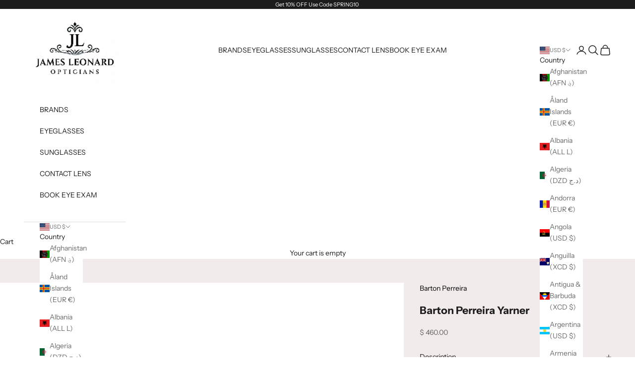

--- FILE ---
content_type: text/css
request_url: https://jamesleonard.com/cdn/shop/t/24/assets/style.css?v=19927648261659411971732012940
body_size: 336
content:
html{margin:0!important;padding:0!important}iframe#wrapped-iframe{width:54%!important;margin:0 auto}.product-card__media .product-card__image{height:125px;object-fit:contain!important}.itg_login.section-spacing{padding:40px 0}.video_btn,.video_btn_sec{text-align:center;padding:20px;font-size:15px}.video_btn a,.video_btn_sec a{color:#fff;font-size:27px}.video_btn,.video_btn_sec{position:absolute;z-index:999;width:49%;bottom:0}.video-container{position:relative;display:flex;gap:10px}span.overlay{position:absolute;background:#0006;width:100%;height:100%;z-index:999}.video-half,.video-half_sec{width:50%}.itg_header .header__primary-nav{display:flex;justify-content:center}x-header.itg_header.header.color-scheme.color-scheme--scheme-2{padding-top:10px;padding-bottom:10px}.itg_collection_list .content-over-media>:is(img,video,iframe,svg,video-media),.content-over-media>picture img,.content-over-media>image-parallax img{object-fit:fill}section.itg_logo_slider{width:100%;text-align:center;background:#f1ebeb;padding:60px 30px;margin-bottom:64px}section.itg_logo_slider h2{padding:20px 0}.slick-next{top:41px!important;right:-42px!important}.slick-prev{left:-39px!important;top:44px!important}.slick-prev:before,.slick-next:before{font-size:30px!important;opacity:1!important;color:#763938!important}.slick-slide{margin-left:15.4px!important}.logo_inner{display:block;border:1px solid #0000000a;min-height:200px;display:flex;justify-content:center;align-items:center;box-shadow:#63636333 0 2px 8px;padding:0 10px}.slick-track{margin-left:24%!important;margin-right:23%!important}.itg_product product-gallery.product-gallery{position:sticky;height:100%;top:10%}.itg_product a.vendor.h6.link-faded{color:#000}.itg_product span.accordion__toggle.h6{padding:10px 0}a.btn.button.load-more{background:#763938;border:none}[reveal-on-scroll=true]{opacity:1!important}.shopify-section--main-collection{overflow:hidden!important}.footer label.floating-label.text-xs{color:#fff}.content{width:58%;background-color:#763938!important;padding:20px 0;border-radius:10px;text-align:center;color:#fff;margin:0 auto}@media only screen and (min-width: 320px) and (max-width: 480px){iframe#wrapped-iframe{width:100%!important;margin:0 auto}.product-gallery__zoom-button{inset-block-start:3.25rem!important}button.h2{font-size:14px}.slick-slide{margin-left:0!important}.slick-track{margin-left:7%!important}.logo_inner{padding:0}.header__secondary-nav{gap:2px!important;display:flex!important}.product-gallery__zoom-button{z-index:9!important}.logo_inner{min-height:163px}.logo_inner img{width:90%;object-fit:contain;display:flex}.itg_product product-gallery.product-gallery{position:unset}.itg_header .header__primary-nav{display:flex;justify-content:flex-start}.product-card__media .product-card__image{height:125px;object-fit:contain!important}.product-card__quick-add-button{padding:6px;inset-block-end:.2rem;inset-inline-end:.2rem}.video-container{flex-wrap:wrap}.video-half,.video-half_sec{width:100%}.video_btn{position:absolute;z-index:999;width:42%;left:27%;top:31%}.video_btn_sec{position:absolute;bottom:-17px;z-index:999;left:27%}.itg_scroll p.scrolling-content__text.heading{font-size:30px}.itg_scroll{padding:30px 0!important}.itg_header .sm-max\:hidden{display:block}.product-card__quick-add-button{padding:5px 7px!important}}@media screen and (min-width: 481px) and (max-width: 768px){.itg_header .sm-max\:hidden{display:block}.product-gallery__zoom-button{z-index:9!important}.logo_inner{min-height:163px}.logo_inner img{width:70%}.video-container{flex-wrap:wrap}.itg_scroll{padding:30px 0!important}.video-half,.video-half_sec{width:100%}.video_btn{position:absolute;z-index:999;width:42%;left:27%;top:31%}.video_btn_sec{position:absolute;bottom:-17px;z-index:999;left:27%}p.scrolling-content__text.heading{font-size:30px}.itg_product product-gallery.product-gallery{position:unset}.itg_header .header__primary-nav{display:flex;justify-content:flex-start}.product-card__media .product-card__image{height:125px;object-fit:contain}.product-card__media .product-card__image{height:125px;object-fit:contain!important}.itg_shop-the-look button.button.w-full{width:50%;margin:0 auto}}@media screen and (min-width: 769px) and (max-width: 999px){.itg_product product-gallery.product-gallery{position:unset}.itg_header .header__primary-nav{display:flex;justify-content:flex-start}.product-card__media .product-card__image{height:125px;object-fit:contain!important}.itg_shop-the-look button.button.w-full{width:30%;margin:0 auto}}@media screen and (min-width: 481px) and (max-width: 699px){.itg_cart .line-item{--line-item-media-width: 12.375rem;gap:40px}}
/*# sourceMappingURL=/cdn/shop/t/24/assets/style.css.map?v=19927648261659411971732012940 */
